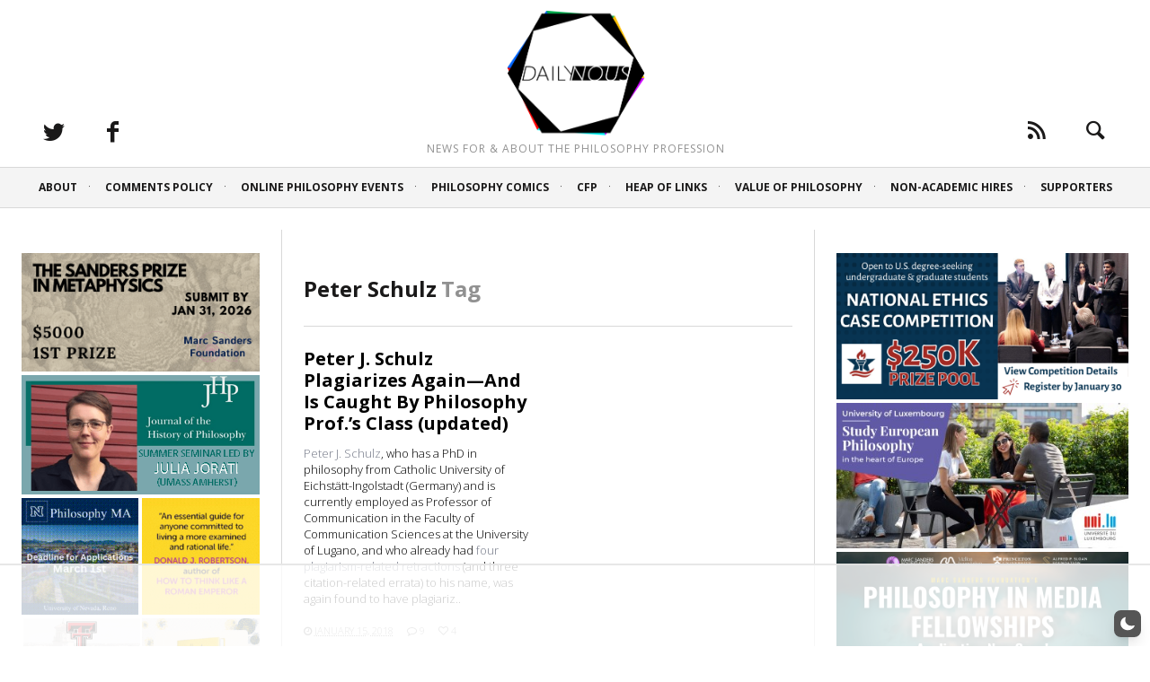

--- FILE ---
content_type: text/html
request_url: https://api.intentiq.com/profiles_engine/ProfilesEngineServlet?at=39&mi=10&dpi=936734067&pt=17&dpn=1&iiqidtype=2&iiqpcid=081a1dd2-b10e-4b87-9362-393a5303a98a&iiqpciddate=1769437074225&pcid=b70277ba-dee4-46b6-ba67-8f4f35ff4725&idtype=3&gdpr=0&japs=false&jaesc=0&jafc=0&jaensc=0&jsver=0.33&testGroup=A&source=pbjs&ABTestingConfigurationSource=group&abtg=A&vrref=https%3A%2F%2Fdailynous.com%2Ftag%2Fpeter-schulz%2F
body_size: 57
content:
{"abPercentage":97,"adt":1,"ct":2,"isOptedOut":false,"data":{"eids":[]},"dbsaved":"false","ls":true,"cttl":86400000,"abTestUuid":"g_3fbdaf18-8057-4ba1-a4b0-067ee27467b2","tc":9,"sid":-1114742459}

--- FILE ---
content_type: text/html; charset=utf-8
request_url: https://www.google.com/recaptcha/api2/aframe
body_size: 268
content:
<!DOCTYPE HTML><html><head><meta http-equiv="content-type" content="text/html; charset=UTF-8"></head><body><script nonce="NxELzqjtww1iuV350-E5PQ">/** Anti-fraud and anti-abuse applications only. See google.com/recaptcha */ try{var clients={'sodar':'https://pagead2.googlesyndication.com/pagead/sodar?'};window.addEventListener("message",function(a){try{if(a.source===window.parent){var b=JSON.parse(a.data);var c=clients[b['id']];if(c){var d=document.createElement('img');d.src=c+b['params']+'&rc='+(localStorage.getItem("rc::a")?sessionStorage.getItem("rc::b"):"");window.document.body.appendChild(d);sessionStorage.setItem("rc::e",parseInt(sessionStorage.getItem("rc::e")||0)+1);localStorage.setItem("rc::h",'1769437081300');}}}catch(b){}});window.parent.postMessage("_grecaptcha_ready", "*");}catch(b){}</script></body></html>

--- FILE ---
content_type: text/css
request_url: https://ads.adthrive.com/sites/64a2d34353e0a832b0d9016f/ads.min.css
body_size: 337
content:
body.adthrive-device-desktop .wp-dark-mode-switcher,
body.adthrive-device-tablet .wp-dark-mode-switcher {
    margin-bottom: 80px; 
}

body.adthrive-device-phone .wp-dark-mode-switcher {
    margin-bottom: 40px; 
}

.adthrive-ad-cls>div, .adthrive-ad-cls>iframe {
   flex-basis: auto!important;
}

/* for final sticky SB */
.adthrive-sidebar.adthrive-stuck {
margin-top: 80px;
}
/* for ESSAs */
.adthrive-sticky-sidebar > div {
top: 80px!important;
}

--- FILE ---
content_type: text/plain
request_url: https://rtb.openx.net/openrtbb/prebidjs
body_size: -221
content:
{"id":"6c06d7ae-8da4-4ac7-8dee-d8ddda85e603","nbr":0}

--- FILE ---
content_type: text/plain
request_url: https://rtb.openx.net/openrtbb/prebidjs
body_size: -221
content:
{"id":"6e5f7036-0d59-420d-b60a-a1dea21db3c0","nbr":0}

--- FILE ---
content_type: text/plain; charset=utf-8
request_url: https://ads.adthrive.com/http-api/cv2
body_size: 4062
content:
{"om":["-7544954429208276143","0929nj63","0iyi1awv","0mvqppcd","0p298ycs8g7","0pycs8g7","1","1028_8728253","1028_8739738","10310289136970_514411254","10ua7afe","11142692","11509227","1185:1610326628","1185:1610326728","11896988","12010088","12168663","12171239","12176509","124843_10","124844_23","12850756","12931033","12952196","12952198","1361579073883285407","1453468","1610326628","16kv3oel","17_24794142","17x0742b","1891/84814","1blmvu4v","1e3fzviw","1ftzvfyu","1kpjxj5u","201735631","202430_200_EAAYACogfp82etiOdza92P7KkqCzDPazG1s0NmTQfyLljZ.q7ScyBDr2wK8_","202430_200_EAAYACogrPcXlVDpv4mCpFHbtASH4.EGy-m7zq791oD26KFcrCUyBCeqWqs_","2132:41934921","2132:45869292","2149:11731891","2149:12156461","2249:650628523","2249:650650503","2307:16kv3oel","2307:2xe5185b","2307:2xhes7df","2307:3d4r29fd","2307:3np7959d","2307:3v2n6fcp","2307:4etfwvf1","2307:4yevyu88","2307:5vb39qim","2307:6mrds7pc","2307:6nj9wt54","2307:7cmeqmw8","2307:7fmk89yf","2307:7xb3th35","2307:8orkh93v","2307:9krcxphu","2307:a566o9hb","2307:a7wye4jw","2307:axihqhfq","2307:bu0fzuks","2307:c7z0h277","2307:cv0h9mrv","2307:ey8vsnzk","2307:f3tdw9f3","2307:galtir63","2307:gn3plkq1","2307:hfqgqvcv","2307:ipv3g3eh","2307:iy6hsneq","2307:k0csqwfi","2307:lshbpt6z","2307:q0nt8p8d","2307:r0u09phz","2307:rrlikvt1","2307:s4s41bit","2307:u4atmpu4","2307:x5dl9hzy","2307:xgjdt26g","2409_15064_70_85808977","2409_15064_70_85808987","2409_25495_176_CR52092921","2409_25495_176_CR52178316","24598437","24655280","24732876","247654825","25048614","25_8b5u826e","25_oz31jrd0","25_ti0s3bz3","25_utberk8n","25_x716iscu","25_yi6qlg3p","25_zwzjgvpw","2676:86739499","2715_9888_262592","2715_9888_547869","28933536","29402249","29414696","29414711","29_705555329","2_206_554440","2_206_554465","2_206_554472","2b298ih8d5k","2bih8d5k","2mokbgft","2pu0gomp","2xhes7df","2yk07hi2","308_125203_18","308_125204_13","3335_25247_700109393","33419362","33604490","33608594","33637455","3658_15038_suixnuyn","3658_15066_udodk67s","3658_15078_fqeh4hao","3658_15180_ipv3g3eh","3658_155735_0pycs8g7","3658_15761_T26365763","3658_203382_f3tdw9f3","3658_25093_T26146685","3658_67113_2mokbgft","375227988","377359969","381513943572","3822:24417995","3LMBEkP-wis","3v2n6fcp","409_216386","409_225982","409_225987","409_226324","409_226330","409_227223","409_227228","4111IP31KS13125135_12","439246469228","44023623","44629254","458901553568","45999649","47869802","481703827","485027845327","487951","49123012","49869015","4etfwvf1","4fk9nxse","4gx2hhfb","4yevyu88","4zai8e8t","50525751","513119272","51372397","522709","53601589","53v6aquw","54779847","54779856","54779873","5504:203508","5504:203733","5504:203864","55092222","5510:a1jsuk6w","5510:cymho2zs","5510:f7u6bcn5","5510:quk7w53j","5510:u4atmpu4","5563_66529_OAIP.9fe96f79334fc85c7f4f0d4e3e948900","557_409_220344","557_409_223589","557_409_223599","557_409_228064","558_93_u4atmpu4","56794606","573918491","576777115309199355","59780461","59780474","59820209","5989_91771_703970135","5s8wi8hf","60398729","61213159","61263795","61524915","618576351","618653722","618876699","618980679","61900466","619089559","61916211","61926845","61932920","61932925","61932933","61932957","62187798","6226527055","6226543495","6226543513","6250_66552_1112688573","6250_66552_1114688213","627309156","627309159","628015148","628086965","628153053","628153173","628222860","628223277","628360579","628360582","628444349","628444433","628444439","628456307","628456310","628622163","628622172","628622175","628622178","628622241","628622244","628622247","628622250","628683371","628687043","628687157","628687460","628687463","628803013","628841673","629007394","629009180","629168001","629168010","629168565","629171196","629171202","62983846","63092381","630928655","63100589","63117005","643476627005","651637462","652348590","659216891404","659713728691","663293686","681_99800_3012/6ac6708ae8e1fed86ed48c98fc72cf76","681_99800_3012/784f108e72e1d1a5e14b83f195b02d45","697877001","69d4zxd1","6mrds7pc","6nj9wt54","6tj9m7jw","700109399","702397981","702423494","705115233","705115442","705555311","705555329","70_80207588","719842422649","7255_121665_dsp-404751","7354_138543_82286845","74243_74_17415009","74243_74_17415012","74243_74_18268080","74243_74_18364017","74243_74_18364062","74243_74_18364087","74243_74_18364134","74_17415009","74_18364017","74wv3qdx","7732580","794di3me","7969_149355_45999649","7cmeqmw8","7fmk89yf","7qIE6HPltrY","7qevw67b","7x298b3th35","80207615","8152859","8172728","81905746","8193073","8193078","84805501","84805507","85943196","85987450","86509222","8666/87feac90a39a46fc478dd6042af9e7cc","86927934","86991451","86991452","8831024240_564549740","8b5u826e","8euh5txf","8o298rkh93v","8orkh93v","8w4klwi4","9057/0328842c8f1d017570ede5c97267f40d","9057/0da634e56b4dee1eb149a27fcef83898","9057/211d1f0fa71d1a58cabee51f2180e38f","9057/231dc6cdaab2d0112d8c69cdcbfdf9e9","9057/37a3ff30354283181bfb9fb2ec2f8f75","97_8193073","97_8193078","9q193nw6","9t6gmxuz","9vykgux1","RAKT2039000H","a1jsuk6w","a566o9hb","a7wye4jw","a8beztgq","ad6783io","af9kspoi","am5rpdwy","axihqhfq","bb6qv9bt","bd5xg6f6","bfwolqbx","bpecuyjx","bwthmrr1","c1hsjx06","c25t9p0u","c277c8f8-8cc5-4bc4-a8a0-b6804d06b7d2","c3dhicuk","cc61035a-69a0-45a7-b0b9-c0668d02133d","cd40m5wq","cr-2azmi2ttu9vd","cr-2azmi2ttuatj","cr-2azmi2ttubwe","cr-2azmi2ttubxe","cr-4o6vnqusuatj","cr-9hafr73ku9vd","cr-Bitc7n_p9iw__vat__49i_k_6v6_h_jce2vj5h_Sky0Cdjrj","cr-a9s2xf1tubwj","cr-aaw20e2pubwj","cr-aaw20e2vubwj","cr-aaw20e3rubwj","cr-aawz2m4pubwj","cr-f6puwm2w27tf1","cr-f6puwm2x27tf1","cr-f6puwm2yw7tf1","cr-flbd4mx4uatj","cr-h6q46o706lrgv2","cr223-e8rzwh0qxeu","cv0h9mrv","cymho2zs","e38qsvko","e406ilcq","e4zt08h4","e9qxwwf1","ea298yuwgom","eal0nev6","eayuwgom","edkk1gna","enu91vr1","extremereach_creative_76559239","ey8vsnzk","f3h9fqou","f3tdw9f3","f8e4ig0n","fcn2zae1","fjp0ceax","fqeh4hao","fso39hpp","g4kw4fir","g749lgab","galtir63","gn3plkq1","gohoxqnr","h0zwvskc","h9sd3inc","hffavbt7","hfqgqvcv","hswgcqif","i2aglcoy","iaqttatc","iiu0wq3s","ikjvo5us","ipv3g3eh","iqdsx7qh","j39smngx","j728o85b","jsy1a3jk","k0csqwfi","k2xfz54q","k83t7fjn","kdsr5zay","knoebx5v","kwj8z3gi","ll77hviy","lmg9gkk9","lr298yy2wkw","lryy2wkw","lshbpt6z","lxlnailk","m30fx1mp","mkqvbkki","mne39gsk","mnzinbrt","mohri2dm","mz298np7ktv","n3egwnq7","n8w0plts","nx53afwv","o2s05iig","of8dd9pr","ofoon6ir","oz31jrd0","ozdii3rw","p91c42i1","pi9dvb89","pkydekxi","plth4l1a","q9plh3qd","qqvgscdx","qt09ii59","quk7w53j","rnvjtx7r","s10442zn","s37ll62x","s4s41bit","sbkk6qvv","sjjqrcrc","sqmqxvaf","t73gfjqn","t7d69r6a","ti0s3bz3","tlbbqljf","tsf8xzNEHyI","u02wpahe","u4atmpu4","u8px4ucu","ujl9wsn7","uq0uwbbh","v705kko8","v8w9dp3o","vdcb5d4i","w1ws81sy","wfxqcwx7","wt0wmo2s","wu5qr81l","wvuhrb6o","x21s451d","x420t9me","xgjdt26g","xnog6vk7","xswz6rio","y51tr986","yi6qlg3p","z4ptnka9","zaiy3lqy","zep75yl2","zfexqyi5","zpm9ltrh","zsvdh1xi","zw6jpag6","7979132","7979135"],"pmp":[],"adomains":["123notices.com","1md.org","about.bugmd.com","acelauncher.com","adameve.com","akusoli.com","allyspin.com","askanexpertonline.com","atomapplications.com","bassbet.com","betsson.gr","biz-zone.co","bizreach.jp","braverx.com","bubbleroom.se","bugmd.com","buydrcleanspray.com","byrna.com","capitaloneshopping.com","clarifion.com","combatironapparel.com","controlcase.com","convertwithwave.com","cotosen.com","countingmypennies.com","cratedb.com","croisieurope.be","cs.money","dallasnews.com","definition.org","derila-ergo.com","dhgate.com","dhs.gov","displate.com","easyprint.app","easyrecipefinder.co","fabpop.net","familynow.club","fla-keys.com","folkaly.com","g123.jp","gameswaka.com","getbugmd.com","getconsumerchoice.com","getcubbie.com","gowavebrowser.co","gowdr.com","gransino.com","grosvenorcasinos.com","guard.io","hero-wars.com","holts.com","instantbuzz.net","itsmanual.com","jackpotcitycasino.com","justanswer.com","justanswer.es","la-date.com","lightinthebox.com","liverrenew.com","local.com","lovehoney.com","lulutox.com","lymphsystemsupport.com","manualsdirectory.org","meccabingo.com","medimops.de","mensdrivingforce.com","millioner.com","miniretornaveis.com","mobiplus.me","myiq.com","national-lottery.co.uk","naturalhealthreports.net","nbliver360.com","nikke-global.com","nordicspirit.co.uk","nuubu.com","onlinemanualspdf.co","original-play.com","outliermodel.com","paperela.com","paradisestays.site","parasiterelief.com","peta.org","photoshelter.com","plannedparenthood.org","playvod-za.com","printeasilyapp.com","printwithwave.com","profitor.com","quicklearnx.com","quickrecipehub.com","rakuten-sec.co.jp","rangeusa.com","refinancegold.com","robocat.com","royalcaribbean.com","saba.com.mx","shift.com","simple.life","spinbara.com","systeme.io","taboola.com","tackenberg.de","temu.com","tenfactorialrocks.com","theoceanac.com","topaipick.com","totaladblock.com","usconcealedcarry.com","vagisil.com","vegashero.com","vegogarden.com","veryfast.io","viewmanuals.com","viewrecipe.net","votervoice.net","vuse.com","wavebrowser.co","wavebrowserpro.com","weareplannedparenthood.org","xiaflex.com","yourchamilia.com"]}

--- FILE ---
content_type: text/plain; charset=UTF-8
request_url: https://at.teads.tv/fpc?analytics_tag_id=PUB_17002&tfpvi=&gdpr_consent=&gdpr_status=22&gdpr_reason=220&ccpa_consent=&sv=prebid-v1
body_size: 52
content:
NTAyZTFmOWQtN2YwMS00MjIwLWJmM2ItODZmMWVjZDU0ODFlIzAw

--- FILE ---
content_type: text/plain
request_url: https://rtb.openx.net/openrtbb/prebidjs
body_size: -221
content:
{"id":"472fed59-6223-47a8-9663-6842951ee11f","nbr":0}

--- FILE ---
content_type: text/plain
request_url: https://rtb.openx.net/openrtbb/prebidjs
body_size: -221
content:
{"id":"e9b8ffcf-0bff-44e8-a683-97aaa567389c","nbr":0}

--- FILE ---
content_type: text/plain
request_url: https://rtb.openx.net/openrtbb/prebidjs
body_size: -84
content:
{"id":"5c2ca0aa-3645-4a16-b1dd-9b94a81feeac","nbr":0}